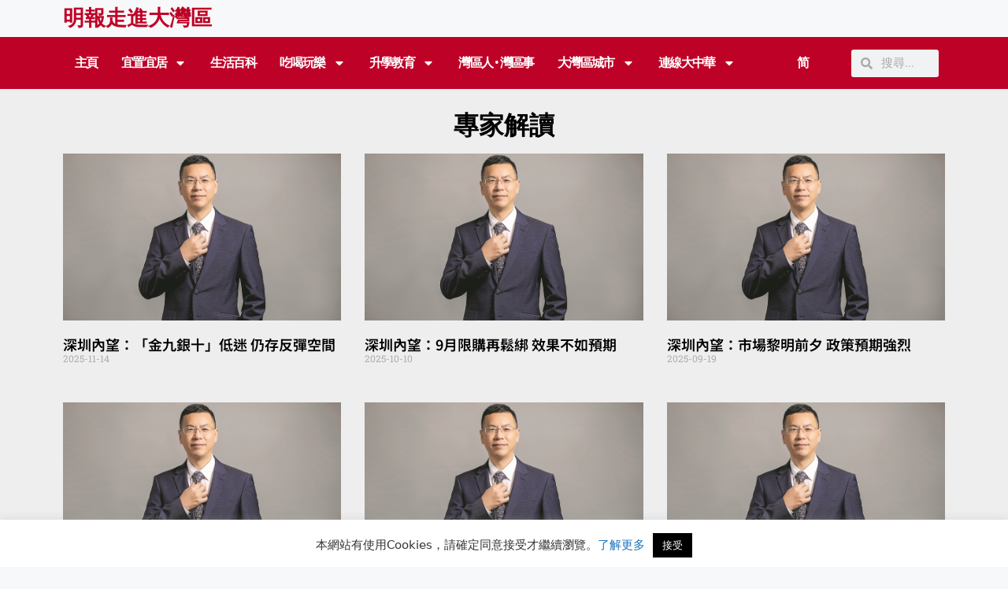

--- FILE ---
content_type: text/css; charset=UTF-8
request_url: https://mpgba.com/wp-content/uploads/elementor/css/post-49.css?ver=1763966896
body_size: 1281
content:
.elementor-widget-heading .elementor-heading-title{font-family:var( --e-global-typography-primary-font-family ), Sans-serif;font-weight:var( --e-global-typography-primary-font-weight );color:var( --e-global-color-primary );}.elementor-49 .elementor-element.elementor-element-ac46a32 .elementor-heading-title{color:#BE0227;}.elementor-49 .elementor-element.elementor-element-c73094e:not(.elementor-motion-effects-element-type-background), .elementor-49 .elementor-element.elementor-element-c73094e > .elementor-motion-effects-container > .elementor-motion-effects-layer{background-color:#BE0227;}.elementor-49 .elementor-element.elementor-element-c73094e{transition:background 0.3s, border 0.3s, border-radius 0.3s, box-shadow 0.3s;}.elementor-49 .elementor-element.elementor-element-c73094e > .elementor-background-overlay{transition:background 0.3s, border-radius 0.3s, opacity 0.3s;}.elementor-widget-nav-menu .elementor-nav-menu .elementor-item{font-family:var( --e-global-typography-primary-font-family ), Sans-serif;font-weight:var( --e-global-typography-primary-font-weight );}.elementor-widget-nav-menu .elementor-nav-menu--main .elementor-item{color:var( --e-global-color-text );fill:var( --e-global-color-text );}.elementor-widget-nav-menu .elementor-nav-menu--main .elementor-item:hover,
					.elementor-widget-nav-menu .elementor-nav-menu--main .elementor-item.elementor-item-active,
					.elementor-widget-nav-menu .elementor-nav-menu--main .elementor-item.highlighted,
					.elementor-widget-nav-menu .elementor-nav-menu--main .elementor-item:focus{color:var( --e-global-color-accent );fill:var( --e-global-color-accent );}.elementor-widget-nav-menu .elementor-nav-menu--main:not(.e--pointer-framed) .elementor-item:before,
					.elementor-widget-nav-menu .elementor-nav-menu--main:not(.e--pointer-framed) .elementor-item:after{background-color:var( --e-global-color-accent );}.elementor-widget-nav-menu .e--pointer-framed .elementor-item:before,
					.elementor-widget-nav-menu .e--pointer-framed .elementor-item:after{border-color:var( --e-global-color-accent );}.elementor-widget-nav-menu{--e-nav-menu-divider-color:var( --e-global-color-text );}.elementor-widget-nav-menu .elementor-nav-menu--dropdown .elementor-item, .elementor-widget-nav-menu .elementor-nav-menu--dropdown  .elementor-sub-item{font-family:var( --e-global-typography-accent-font-family ), Sans-serif;font-weight:var( --e-global-typography-accent-font-weight );}.elementor-49 .elementor-element.elementor-element-dcac333 .elementor-menu-toggle{margin:0 auto;}.elementor-49 .elementor-element.elementor-element-dcac333 .elementor-nav-menu .elementor-item{font-family:"Roboto", Sans-serif;font-size:16px;font-weight:600;letter-spacing:-1.6px;}.elementor-49 .elementor-element.elementor-element-dcac333 .elementor-nav-menu--main .elementor-item{color:#FFFFFF;fill:#FFFFFF;padding-left:15px;padding-right:15px;}.elementor-49 .elementor-element.elementor-element-dcac333 .elementor-nav-menu--main .elementor-item:hover,
					.elementor-49 .elementor-element.elementor-element-dcac333 .elementor-nav-menu--main .elementor-item.elementor-item-active,
					.elementor-49 .elementor-element.elementor-element-dcac333 .elementor-nav-menu--main .elementor-item.highlighted,
					.elementor-49 .elementor-element.elementor-element-dcac333 .elementor-nav-menu--main .elementor-item:focus{color:#FFFFFF;fill:#FFFFFF;}.elementor-49 .elementor-element.elementor-element-dcac333 .elementor-nav-menu--main:not(.e--pointer-framed) .elementor-item:before,
					.elementor-49 .elementor-element.elementor-element-dcac333 .elementor-nav-menu--main:not(.e--pointer-framed) .elementor-item:after{background-color:#FBFDFF;}.elementor-49 .elementor-element.elementor-element-dcac333 .e--pointer-framed .elementor-item:before,
					.elementor-49 .elementor-element.elementor-element-dcac333 .e--pointer-framed .elementor-item:after{border-color:#FBFDFF;}.elementor-bc-flex-widget .elementor-49 .elementor-element.elementor-element-fcac9b4.elementor-column .elementor-widget-wrap{align-items:center;}.elementor-49 .elementor-element.elementor-element-fcac9b4.elementor-column.elementor-element[data-element_type="column"] > .elementor-widget-wrap.elementor-element-populated{align-content:center;align-items:center;}.elementor-49 .elementor-element.elementor-element-1b632b3 .elementor-menu-toggle{margin:0 auto;}.elementor-49 .elementor-element.elementor-element-1b632b3 .elementor-nav-menu .elementor-item{font-family:"Roboto", Sans-serif;font-size:16px;font-weight:600;}.elementor-49 .elementor-element.elementor-element-1b632b3 .elementor-nav-menu--main .elementor-item{color:#FFFFFF;fill:#FFFFFF;}.elementor-49 .elementor-element.elementor-element-1b632b3 .elementor-nav-menu--main .elementor-item:hover,
					.elementor-49 .elementor-element.elementor-element-1b632b3 .elementor-nav-menu--main .elementor-item.elementor-item-active,
					.elementor-49 .elementor-element.elementor-element-1b632b3 .elementor-nav-menu--main .elementor-item.highlighted,
					.elementor-49 .elementor-element.elementor-element-1b632b3 .elementor-nav-menu--main .elementor-item:focus{color:#FFFFFF;fill:#FFFFFF;}.elementor-49 .elementor-element.elementor-element-1b632b3 .elementor-nav-menu--main:not(.e--pointer-framed) .elementor-item:before,
					.elementor-49 .elementor-element.elementor-element-1b632b3 .elementor-nav-menu--main:not(.e--pointer-framed) .elementor-item:after{background-color:#FFFFFF;}.elementor-49 .elementor-element.elementor-element-1b632b3 .e--pointer-framed .elementor-item:before,
					.elementor-49 .elementor-element.elementor-element-1b632b3 .e--pointer-framed .elementor-item:after{border-color:#FFFFFF;}.elementor-bc-flex-widget .elementor-49 .elementor-element.elementor-element-502d752.elementor-column .elementor-widget-wrap{align-items:center;}.elementor-49 .elementor-element.elementor-element-502d752.elementor-column.elementor-element[data-element_type="column"] > .elementor-widget-wrap.elementor-element-populated{align-content:center;align-items:center;}.elementor-widget-search-form input[type="search"].elementor-search-form__input{font-family:var( --e-global-typography-text-font-family ), Sans-serif;font-weight:var( --e-global-typography-text-font-weight );}.elementor-widget-search-form .elementor-search-form__input,
					.elementor-widget-search-form .elementor-search-form__icon,
					.elementor-widget-search-form .elementor-lightbox .dialog-lightbox-close-button,
					.elementor-widget-search-form .elementor-lightbox .dialog-lightbox-close-button:hover,
					.elementor-widget-search-form.elementor-search-form--skin-full_screen input[type="search"].elementor-search-form__input{color:var( --e-global-color-text );fill:var( --e-global-color-text );}.elementor-widget-search-form .elementor-search-form__submit{font-family:var( --e-global-typography-text-font-family ), Sans-serif;font-weight:var( --e-global-typography-text-font-weight );background-color:var( --e-global-color-secondary );}.elementor-49 .elementor-element.elementor-element-ff514d6 .elementor-search-form__container{min-height:35px;}.elementor-49 .elementor-element.elementor-element-ff514d6 .elementor-search-form__submit{min-width:35px;}body:not(.rtl) .elementor-49 .elementor-element.elementor-element-ff514d6 .elementor-search-form__icon{padding-left:calc(35px / 3);}body.rtl .elementor-49 .elementor-element.elementor-element-ff514d6 .elementor-search-form__icon{padding-right:calc(35px / 3);}.elementor-49 .elementor-element.elementor-element-ff514d6 .elementor-search-form__input, .elementor-49 .elementor-element.elementor-element-ff514d6.elementor-search-form--button-type-text .elementor-search-form__submit{padding-left:calc(35px / 3);padding-right:calc(35px / 3);}.elementor-49 .elementor-element.elementor-element-ff514d6:not(.elementor-search-form--skin-full_screen) .elementor-search-form__container{border-radius:3px;}.elementor-49 .elementor-element.elementor-element-ff514d6.elementor-search-form--skin-full_screen input[type="search"].elementor-search-form__input{border-radius:3px;}.elementor-49 .elementor-element.elementor-element-0565243:not(.elementor-motion-effects-element-type-background), .elementor-49 .elementor-element.elementor-element-0565243 > .elementor-motion-effects-container > .elementor-motion-effects-layer{background-color:#BE0227;}.elementor-49 .elementor-element.elementor-element-0565243{transition:background 0.3s, border 0.3s, border-radius 0.3s, box-shadow 0.3s;}.elementor-49 .elementor-element.elementor-element-0565243 > .elementor-background-overlay{transition:background 0.3s, border-radius 0.3s, opacity 0.3s;}.elementor-49 .elementor-element.elementor-element-0aa22aa .elementor-heading-title{color:#FFFFFF;}.elementor-49 .elementor-element.elementor-element-0ab668d .elementor-nav-menu--main .elementor-item{color:#FFFFFF;fill:#FFFFFF;}.elementor-49 .elementor-element.elementor-element-0ab668d .elementor-nav-menu--main .elementor-item:hover,
					.elementor-49 .elementor-element.elementor-element-0ab668d .elementor-nav-menu--main .elementor-item.elementor-item-active,
					.elementor-49 .elementor-element.elementor-element-0ab668d .elementor-nav-menu--main .elementor-item.highlighted,
					.elementor-49 .elementor-element.elementor-element-0ab668d .elementor-nav-menu--main .elementor-item:focus{color:#FFFFFF;fill:#FFFFFF;}.elementor-49 .elementor-element.elementor-element-0ab668d .elementor-nav-menu--main:not(.e--pointer-framed) .elementor-item:before,
					.elementor-49 .elementor-element.elementor-element-0ab668d .elementor-nav-menu--main:not(.e--pointer-framed) .elementor-item:after{background-color:#FFFFFF;}.elementor-49 .elementor-element.elementor-element-0ab668d .e--pointer-framed .elementor-item:before,
					.elementor-49 .elementor-element.elementor-element-0ab668d .e--pointer-framed .elementor-item:after{border-color:#FFFFFF;}.elementor-49 .elementor-element.elementor-element-d74df92 .elementor-search-form{text-align:center;}.elementor-49 .elementor-element.elementor-element-d74df92 .elementor-search-form__toggle{--e-search-form-toggle-size:33px;--e-search-form-toggle-color:#FFFFFF;--e-search-form-toggle-background-color:#BE0227;}.elementor-49 .elementor-element.elementor-element-d74df92:not(.elementor-search-form--skin-full_screen) .elementor-search-form__container{border-radius:3px;}.elementor-49 .elementor-element.elementor-element-d74df92.elementor-search-form--skin-full_screen input[type="search"].elementor-search-form__input{border-radius:3px;}.elementor-49 .elementor-element.elementor-element-718427c .elementor-menu-toggle{margin-left:auto;background-color:#FFFFFF;}.elementor-49 .elementor-element.elementor-element-718427c .elementor-nav-menu--main .elementor-item{color:#FFFFFF;fill:#FFFFFF;}.elementor-49 .elementor-element.elementor-element-718427c .elementor-nav-menu--main .elementor-item:hover,
					.elementor-49 .elementor-element.elementor-element-718427c .elementor-nav-menu--main .elementor-item.elementor-item-active,
					.elementor-49 .elementor-element.elementor-element-718427c .elementor-nav-menu--main .elementor-item.highlighted,
					.elementor-49 .elementor-element.elementor-element-718427c .elementor-nav-menu--main .elementor-item:focus{color:#FFFFFF;fill:#FFFFFF;}.elementor-49 .elementor-element.elementor-element-718427c .elementor-nav-menu--main:not(.e--pointer-framed) .elementor-item:before,
					.elementor-49 .elementor-element.elementor-element-718427c .elementor-nav-menu--main:not(.e--pointer-framed) .elementor-item:after{background-color:#FBFDFF;}.elementor-49 .elementor-element.elementor-element-718427c .e--pointer-framed .elementor-item:before,
					.elementor-49 .elementor-element.elementor-element-718427c .e--pointer-framed .elementor-item:after{border-color:#FBFDFF;}.elementor-49 .elementor-element.elementor-element-718427c .elementor-nav-menu--dropdown a, .elementor-49 .elementor-element.elementor-element-718427c .elementor-menu-toggle{color:#FFFFFF;fill:#FFFFFF;}.elementor-49 .elementor-element.elementor-element-718427c .elementor-nav-menu--dropdown{background-color:#BE0227;}.elementor-49 .elementor-element.elementor-element-718427c .elementor-nav-menu--dropdown .elementor-item, .elementor-49 .elementor-element.elementor-element-718427c .elementor-nav-menu--dropdown  .elementor-sub-item{font-family:"Roboto", Sans-serif;font-weight:500;}.elementor-49 .elementor-element.elementor-element-718427c div.elementor-menu-toggle{color:#BE0227;}.elementor-49 .elementor-element.elementor-element-718427c div.elementor-menu-toggle svg{fill:#BE0227;}.elementor-theme-builder-content-area{height:400px;}.elementor-location-header:before, .elementor-location-footer:before{content:"";display:table;clear:both;}@media(max-width:767px){.elementor-49 .elementor-element.elementor-element-e310880{width:60%;}.elementor-bc-flex-widget .elementor-49 .elementor-element.elementor-element-e310880.elementor-column .elementor-widget-wrap{align-items:center;}.elementor-49 .elementor-element.elementor-element-e310880.elementor-column.elementor-element[data-element_type="column"] > .elementor-widget-wrap.elementor-element-populated{align-content:center;align-items:center;}.elementor-49 .elementor-element.elementor-element-0ef8b78{width:13%;}.elementor-bc-flex-widget .elementor-49 .elementor-element.elementor-element-0ef8b78.elementor-column .elementor-widget-wrap{align-items:center;}.elementor-49 .elementor-element.elementor-element-0ef8b78.elementor-column.elementor-element[data-element_type="column"] > .elementor-widget-wrap.elementor-element-populated{align-content:center;align-items:center;}.elementor-49 .elementor-element.elementor-element-41bb5cf{width:12%;}.elementor-bc-flex-widget .elementor-49 .elementor-element.elementor-element-41bb5cf.elementor-column .elementor-widget-wrap{align-items:center;}.elementor-49 .elementor-element.elementor-element-41bb5cf.elementor-column.elementor-element[data-element_type="column"] > .elementor-widget-wrap.elementor-element-populated{align-content:center;align-items:center;}.elementor-49 .elementor-element.elementor-element-d74df92 > .elementor-widget-container{padding:0% 0% 0% 0%;}.elementor-49 .elementor-element.elementor-element-9026804{width:15%;}.elementor-bc-flex-widget .elementor-49 .elementor-element.elementor-element-9026804.elementor-column .elementor-widget-wrap{align-items:center;}.elementor-49 .elementor-element.elementor-element-9026804.elementor-column.elementor-element[data-element_type="column"] > .elementor-widget-wrap.elementor-element-populated{align-content:center;align-items:center;}.elementor-49 .elementor-element.elementor-element-718427c .elementor-nav-menu--dropdown .elementor-item, .elementor-49 .elementor-element.elementor-element-718427c .elementor-nav-menu--dropdown  .elementor-sub-item{font-size:18px;}}@media(min-width:768px){.elementor-49 .elementor-element.elementor-element-b2a457d{width:80.033%;}.elementor-49 .elementor-element.elementor-element-fcac9b4{width:7.763%;}.elementor-49 .elementor-element.elementor-element-502d752{width:11.536%;}}

--- FILE ---
content_type: text/css; charset=UTF-8
request_url: https://mpgba.com/wp-content/uploads/elementor/css/post-998.css?ver=1763966896
body_size: 1123
content:
.elementor-998 .elementor-element.elementor-element-f5cff32 .elementor-repeater-item-14ddcae.jet-parallax-section__layout .jet-parallax-section__image{background-size:auto;}.elementor-widget-heading .elementor-heading-title{font-family:var( --e-global-typography-primary-font-family ), Sans-serif;font-weight:var( --e-global-typography-primary-font-weight );color:var( --e-global-color-primary );}.elementor-998 .elementor-element.elementor-element-ba8137b .elementor-heading-title{color:var( --e-global-color-secondary );}.elementor-998 .elementor-element.elementor-element-40a1ae9 .elementor-repeater-item-ddb8a4d.jet-parallax-section__layout .jet-parallax-section__image{background-size:auto;}.elementor-widget-icon-list .elementor-icon-list-item:not(:last-child):after{border-color:var( --e-global-color-text );}.elementor-widget-icon-list .elementor-icon-list-icon i{color:var( --e-global-color-primary );}.elementor-widget-icon-list .elementor-icon-list-icon svg{fill:var( --e-global-color-primary );}.elementor-widget-icon-list .elementor-icon-list-item > .elementor-icon-list-text, .elementor-widget-icon-list .elementor-icon-list-item > a{font-family:var( --e-global-typography-text-font-family ), Sans-serif;font-weight:var( --e-global-typography-text-font-weight );}.elementor-widget-icon-list .elementor-icon-list-text{color:var( --e-global-color-secondary );}.elementor-998 .elementor-element.elementor-element-cbcf6c6 > .elementor-widget-container{margin:0px 0px 0px -10px;}.elementor-998 .elementor-element.elementor-element-cbcf6c6 .elementor-icon-list-icon i{transition:color 0.3s;}.elementor-998 .elementor-element.elementor-element-cbcf6c6 .elementor-icon-list-icon svg{transition:fill 0.3s;}.elementor-998 .elementor-element.elementor-element-cbcf6c6{--e-icon-list-icon-size:14px;--icon-vertical-offset:0px;}.elementor-998 .elementor-element.elementor-element-cbcf6c6 .elementor-icon-list-text{color:var( --e-global-color-primary );transition:color 0.3s;}.elementor-998 .elementor-element.elementor-element-b72ccc1 > .elementor-widget-container{margin:-20px 0px 0px -10px;}.elementor-998 .elementor-element.elementor-element-b72ccc1 .elementor-icon-list-icon i{transition:color 0.3s;}.elementor-998 .elementor-element.elementor-element-b72ccc1 .elementor-icon-list-icon svg{transition:fill 0.3s;}.elementor-998 .elementor-element.elementor-element-b72ccc1{--e-icon-list-icon-size:14px;--icon-vertical-offset:0px;}.elementor-998 .elementor-element.elementor-element-b72ccc1 .elementor-icon-list-item > .elementor-icon-list-text, .elementor-998 .elementor-element.elementor-element-b72ccc1 .elementor-icon-list-item > a{font-family:"Roboto", Sans-serif;font-size:16px;font-weight:400;}.elementor-998 .elementor-element.elementor-element-b72ccc1 .elementor-icon-list-text{transition:color 0.3s;}.elementor-998 .elementor-element.elementor-element-49da482 > .elementor-widget-container{margin:0px 0px 0px -10px;}.elementor-998 .elementor-element.elementor-element-49da482 .elementor-icon-list-icon i{transition:color 0.3s;}.elementor-998 .elementor-element.elementor-element-49da482 .elementor-icon-list-icon svg{transition:fill 0.3s;}.elementor-998 .elementor-element.elementor-element-49da482{--e-icon-list-icon-size:14px;--icon-vertical-offset:0px;}.elementor-998 .elementor-element.elementor-element-49da482 .elementor-icon-list-text{color:var( --e-global-color-primary );transition:color 0.3s;}.elementor-998 .elementor-element.elementor-element-494fc13 > .elementor-widget-container{margin:-20px 0px 0px -10px;}.elementor-998 .elementor-element.elementor-element-494fc13 .elementor-icon-list-icon i{transition:color 0.3s;}.elementor-998 .elementor-element.elementor-element-494fc13 .elementor-icon-list-icon svg{transition:fill 0.3s;}.elementor-998 .elementor-element.elementor-element-494fc13{--e-icon-list-icon-size:14px;--icon-vertical-offset:0px;}.elementor-998 .elementor-element.elementor-element-494fc13 .elementor-icon-list-item > .elementor-icon-list-text, .elementor-998 .elementor-element.elementor-element-494fc13 .elementor-icon-list-item > a{font-family:"Roboto", Sans-serif;font-size:16px;font-weight:400;}.elementor-998 .elementor-element.elementor-element-494fc13 .elementor-icon-list-text{transition:color 0.3s;}.elementor-998 .elementor-element.elementor-element-2e5256c > .elementor-widget-container{margin:-20px 0px 0px -10px;}.elementor-998 .elementor-element.elementor-element-2e5256c .elementor-icon-list-icon i{transition:color 0.3s;}.elementor-998 .elementor-element.elementor-element-2e5256c .elementor-icon-list-icon svg{transition:fill 0.3s;}.elementor-998 .elementor-element.elementor-element-2e5256c{--e-icon-list-icon-size:14px;--icon-vertical-offset:0px;}.elementor-998 .elementor-element.elementor-element-2e5256c .elementor-icon-list-text{color:var( --e-global-color-primary );transition:color 0.3s;}.elementor-998 .elementor-element.elementor-element-40a1ae9{margin-top:-10px;margin-bottom:0px;padding:0px 0px 0px -0px;}.elementor-998 .elementor-element.elementor-element-43d203f .elementor-heading-title{color:var( --e-global-color-secondary );}.elementor-998 .elementor-element.elementor-element-93fc2e7 .elementor-repeater-item-ddb8a4d.jet-parallax-section__layout .jet-parallax-section__image{background-size:auto;}.elementor-998 .elementor-element.elementor-element-70c8a90 > .elementor-widget-container{margin:0px 0px 0px -10px;}.elementor-998 .elementor-element.elementor-element-70c8a90 .elementor-icon-list-icon i{transition:color 0.3s;}.elementor-998 .elementor-element.elementor-element-70c8a90 .elementor-icon-list-icon svg{transition:fill 0.3s;}.elementor-998 .elementor-element.elementor-element-70c8a90{--e-icon-list-icon-size:14px;--icon-vertical-offset:0px;}.elementor-998 .elementor-element.elementor-element-70c8a90 .elementor-icon-list-text{transition:color 0.3s;}.elementor-998 .elementor-element.elementor-element-f9af516 > .elementor-widget-container{margin:0px 0px 0px -10px;}.elementor-998 .elementor-element.elementor-element-f9af516 .elementor-icon-list-icon i{transition:color 0.3s;}.elementor-998 .elementor-element.elementor-element-f9af516 .elementor-icon-list-icon svg{transition:fill 0.3s;}.elementor-998 .elementor-element.elementor-element-f9af516{--e-icon-list-icon-size:14px;--icon-vertical-offset:0px;}.elementor-998 .elementor-element.elementor-element-f9af516 .elementor-icon-list-text{transition:color 0.3s;}.elementor-998 .elementor-element.elementor-element-93fc2e7{margin-top:-10px;margin-bottom:0px;padding:0px 0px 0px -0px;}.elementor-998 .elementor-element.elementor-element-113a508 .elementor-heading-title{color:var( --e-global-color-secondary );}.elementor-998 .elementor-element.elementor-element-cb4799c .elementor-icon-list-icon i{transition:color 0.3s;}.elementor-998 .elementor-element.elementor-element-cb4799c .elementor-icon-list-icon svg{transition:fill 0.3s;}.elementor-998 .elementor-element.elementor-element-cb4799c{--e-icon-list-icon-size:14px;--icon-vertical-offset:0px;}.elementor-998 .elementor-element.elementor-element-cb4799c .elementor-icon-list-text{transition:color 0.3s;}.elementor-998 .elementor-element.elementor-element-f5cff32:not(.elementor-motion-effects-element-type-background), .elementor-998 .elementor-element.elementor-element-f5cff32 > .elementor-motion-effects-container > .elementor-motion-effects-layer{background-color:#ECECEC;}.elementor-998 .elementor-element.elementor-element-f5cff32{transition:background 0.3s, border 0.3s, border-radius 0.3s, box-shadow 0.3s;padding:10px 10px 10px 10px;}.elementor-998 .elementor-element.elementor-element-f5cff32 > .elementor-background-overlay{transition:background 0.3s, border-radius 0.3s, opacity 0.3s;}.elementor-998 .elementor-element.elementor-element-4e78669 .elementor-repeater-item-579ddb3.jet-parallax-section__layout .jet-parallax-section__image{background-size:auto;}.elementor-widget-image .widget-image-caption{color:var( --e-global-color-text );font-family:var( --e-global-typography-text-font-family ), Sans-serif;font-weight:var( --e-global-typography-text-font-weight );}.elementor-998 .elementor-element.elementor-element-d23d7dc{text-align:left;}.elementor-widget-text-editor{font-family:var( --e-global-typography-text-font-family ), Sans-serif;font-weight:var( --e-global-typography-text-font-weight );color:var( --e-global-color-text );}.elementor-widget-text-editor.elementor-drop-cap-view-stacked .elementor-drop-cap{background-color:var( --e-global-color-primary );}.elementor-widget-text-editor.elementor-drop-cap-view-framed .elementor-drop-cap, .elementor-widget-text-editor.elementor-drop-cap-view-default .elementor-drop-cap{color:var( --e-global-color-primary );border-color:var( --e-global-color-primary );}.elementor-998 .elementor-element.elementor-element-d46c934{text-align:left;color:#FFFFFF;}.elementor-998 .elementor-element.elementor-element-0ffaf06 .elementor-icon-list-icon i{transition:color 0.3s;}.elementor-998 .elementor-element.elementor-element-0ffaf06 .elementor-icon-list-icon svg{transition:fill 0.3s;}.elementor-998 .elementor-element.elementor-element-0ffaf06{--e-icon-list-icon-size:14px;--icon-vertical-offset:0px;}.elementor-998 .elementor-element.elementor-element-0ffaf06 .elementor-icon-list-text{color:#FFFFFF;transition:color 0.3s;}.elementor-998 .elementor-element.elementor-element-4e78669:not(.elementor-motion-effects-element-type-background), .elementor-998 .elementor-element.elementor-element-4e78669 > .elementor-motion-effects-container > .elementor-motion-effects-layer{background-color:var( --e-global-color-text );}.elementor-998 .elementor-element.elementor-element-4e78669{transition:background 0.3s, border 0.3s, border-radius 0.3s, box-shadow 0.3s;padding:10px 10px 10px 10px;}.elementor-998 .elementor-element.elementor-element-4e78669 > .elementor-background-overlay{transition:background 0.3s, border-radius 0.3s, opacity 0.3s;}.elementor-theme-builder-content-area{height:400px;}.elementor-location-header:before, .elementor-location-footer:before{content:"";display:table;clear:both;}@media(min-width:768px){.elementor-998 .elementor-element.elementor-element-6cef33c{width:20.994%;}.elementor-998 .elementor-element.elementor-element-05b978e{width:52.503%;}.elementor-998 .elementor-element.elementor-element-1185e4f{width:26.169%;}}@media(max-width:767px){.elementor-998 .elementor-element.elementor-element-806a336{width:33%;}.elementor-998 .elementor-element.elementor-element-e8f2d34 > .elementor-element-populated{margin:-20px 0px 0px 0px;--e-column-margin-right:0px;--e-column-margin-left:0px;}.elementor-998 .elementor-element.elementor-element-49da482 > .elementor-widget-container{margin:5px 0px 0px -10px;}.elementor-998 .elementor-element.elementor-element-49da482 .elementor-icon-list-items:not(.elementor-inline-items) .elementor-icon-list-item:not(:last-child){padding-block-end:calc(6px/2);}.elementor-998 .elementor-element.elementor-element-49da482 .elementor-icon-list-items:not(.elementor-inline-items) .elementor-icon-list-item:not(:first-child){margin-block-start:calc(6px/2);}.elementor-998 .elementor-element.elementor-element-49da482 .elementor-icon-list-items.elementor-inline-items .elementor-icon-list-item{margin-inline:calc(6px/2);}.elementor-998 .elementor-element.elementor-element-49da482 .elementor-icon-list-items.elementor-inline-items{margin-inline:calc(-6px/2);}.elementor-998 .elementor-element.elementor-element-49da482 .elementor-icon-list-items.elementor-inline-items .elementor-icon-list-item:after{inset-inline-end:calc(-6px/2);}.elementor-998 .elementor-element.elementor-element-494fc13 > .elementor-widget-container{margin:-15px 0px 0px -10px;}.elementor-998 .elementor-element.elementor-element-494fc13 .elementor-icon-list-items:not(.elementor-inline-items) .elementor-icon-list-item:not(:last-child){padding-block-end:calc(6px/2);}.elementor-998 .elementor-element.elementor-element-494fc13 .elementor-icon-list-items:not(.elementor-inline-items) .elementor-icon-list-item:not(:first-child){margin-block-start:calc(6px/2);}.elementor-998 .elementor-element.elementor-element-494fc13 .elementor-icon-list-items.elementor-inline-items .elementor-icon-list-item{margin-inline:calc(6px/2);}.elementor-998 .elementor-element.elementor-element-494fc13 .elementor-icon-list-items.elementor-inline-items{margin-inline:calc(-6px/2);}.elementor-998 .elementor-element.elementor-element-494fc13 .elementor-icon-list-items.elementor-inline-items .elementor-icon-list-item:after{inset-inline-end:calc(-6px/2);}.elementor-998 .elementor-element.elementor-element-2e5256c > .elementor-widget-container{margin:-15px 0px 0px -10px;}.elementor-998 .elementor-element.elementor-element-2e5256c .elementor-icon-list-items:not(.elementor-inline-items) .elementor-icon-list-item:not(:last-child){padding-block-end:calc(6px/2);}.elementor-998 .elementor-element.elementor-element-2e5256c .elementor-icon-list-items:not(.elementor-inline-items) .elementor-icon-list-item:not(:first-child){margin-block-start:calc(6px/2);}.elementor-998 .elementor-element.elementor-element-2e5256c .elementor-icon-list-items.elementor-inline-items .elementor-icon-list-item{margin-inline:calc(6px/2);}.elementor-998 .elementor-element.elementor-element-2e5256c .elementor-icon-list-items.elementor-inline-items{margin-inline:calc(-6px/2);}.elementor-998 .elementor-element.elementor-element-2e5256c .elementor-icon-list-items.elementor-inline-items .elementor-icon-list-item:after{inset-inline-end:calc(-6px/2);}.elementor-998 .elementor-element.elementor-element-1e2a169{width:33%;}.elementor-998 .elementor-element.elementor-element-3bed885 > .elementor-element-populated{margin:-20px 0px 0px 0px;--e-column-margin-right:0px;--e-column-margin-left:0px;}.elementor-998 .elementor-element.elementor-element-309d4ae{width:34%;}}

--- FILE ---
content_type: text/css; charset=UTF-8
request_url: https://mpgba.com/wp-content/uploads/elementor/css/post-40.css?ver=1763966896
body_size: 775
content:
.elementor-40 .elementor-element.elementor-element-4181cba1 .elementor-repeater-item-77b9863.jet-parallax-section__layout .jet-parallax-section__image{background-size:auto;}.elementor-widget-theme-archive-title .elementor-heading-title{font-family:var( --e-global-typography-primary-font-family ), Sans-serif;font-weight:var( --e-global-typography-primary-font-weight );color:var( --e-global-color-primary );}.elementor-40 .elementor-element.elementor-element-47a5ec7{text-align:center;}.elementor-40 .elementor-element.elementor-element-47a5ec7 .elementor-heading-title{font-size:32px;color:#000000;}.elementor-widget-archive-posts .elementor-button{background-color:var( --e-global-color-accent );font-family:var( --e-global-typography-accent-font-family ), Sans-serif;font-weight:var( --e-global-typography-accent-font-weight );}.elementor-widget-archive-posts .elementor-post__title, .elementor-widget-archive-posts .elementor-post__title a{color:var( --e-global-color-secondary );font-family:var( --e-global-typography-primary-font-family ), Sans-serif;font-weight:var( --e-global-typography-primary-font-weight );}.elementor-widget-archive-posts .elementor-post__meta-data{font-family:var( --e-global-typography-secondary-font-family ), Sans-serif;font-weight:var( --e-global-typography-secondary-font-weight );}.elementor-widget-archive-posts .elementor-post__excerpt p{font-family:var( --e-global-typography-text-font-family ), Sans-serif;font-weight:var( --e-global-typography-text-font-weight );}.elementor-widget-archive-posts .elementor-post__read-more{color:var( --e-global-color-accent );}.elementor-widget-archive-posts a.elementor-post__read-more{font-family:var( --e-global-typography-accent-font-family ), Sans-serif;font-weight:var( --e-global-typography-accent-font-weight );}.elementor-widget-archive-posts .elementor-post__card .elementor-post__badge{background-color:var( --e-global-color-accent );font-family:var( --e-global-typography-accent-font-family ), Sans-serif;font-weight:var( --e-global-typography-accent-font-weight );}.elementor-widget-archive-posts .elementor-pagination{font-family:var( --e-global-typography-secondary-font-family ), Sans-serif;font-weight:var( --e-global-typography-secondary-font-weight );}.elementor-widget-archive-posts .e-load-more-message{font-family:var( --e-global-typography-secondary-font-family ), Sans-serif;font-weight:var( --e-global-typography-secondary-font-weight );}.elementor-widget-archive-posts .elementor-posts-nothing-found{color:var( --e-global-color-text );font-family:var( --e-global-typography-text-font-family ), Sans-serif;font-weight:var( --e-global-typography-text-font-weight );}.elementor-40 .elementor-element.elementor-element-4c917dc3{--grid-row-gap:35px;--grid-column-gap:30px;}.elementor-40 .elementor-element.elementor-element-4c917dc3 > .elementor-widget-container{margin:0px 0px 0px 0px;}.elementor-40 .elementor-element.elementor-element-4c917dc3 .elementor-posts-container .elementor-post__thumbnail{padding-bottom:calc( 0.6 * 100% );}.elementor-40 .elementor-element.elementor-element-4c917dc3:after{content:"0.6";}.elementor-40 .elementor-element.elementor-element-4c917dc3 .elementor-post__thumbnail__link{width:100%;}.elementor-40 .elementor-element.elementor-element-4c917dc3 .elementor-post__meta-data span + span:before{content:"///";}.elementor-40 .elementor-element.elementor-element-4c917dc3.elementor-posts--thumbnail-left .elementor-post__thumbnail__link{margin-right:20px;}.elementor-40 .elementor-element.elementor-element-4c917dc3.elementor-posts--thumbnail-right .elementor-post__thumbnail__link{margin-left:20px;}.elementor-40 .elementor-element.elementor-element-4c917dc3.elementor-posts--thumbnail-top .elementor-post__thumbnail__link{margin-bottom:20px;}.elementor-40 .elementor-element.elementor-element-4c917dc3 .elementor-post__title, .elementor-40 .elementor-element.elementor-element-4c917dc3 .elementor-post__title a{color:#000000;font-family:"Noto Sans TC", Sans-serif;font-weight:600;}.elementor-40 .elementor-element.elementor-element-4c917dc3 .elementor-pagination{text-align:center;margin-top:15px;}.elementor-40 .elementor-element.elementor-element-4c917dc3 .elementor-pagination .page-numbers:not(.dots){color:#000000;}.elementor-40 .elementor-element.elementor-element-4c917dc3 .elementor-pagination a.page-numbers:hover{color:#BE0227;}.elementor-40 .elementor-element.elementor-element-4c917dc3 .elementor-pagination .page-numbers.current{color:#BE0227;}body:not(.rtl) .elementor-40 .elementor-element.elementor-element-4c917dc3 .elementor-pagination .page-numbers:not(:first-child){margin-left:calc( 10px/2 );}body:not(.rtl) .elementor-40 .elementor-element.elementor-element-4c917dc3 .elementor-pagination .page-numbers:not(:last-child){margin-right:calc( 10px/2 );}body.rtl .elementor-40 .elementor-element.elementor-element-4c917dc3 .elementor-pagination .page-numbers:not(:first-child){margin-right:calc( 10px/2 );}body.rtl .elementor-40 .elementor-element.elementor-element-4c917dc3 .elementor-pagination .page-numbers:not(:last-child){margin-left:calc( 10px/2 );}.elementor-40 .elementor-element.elementor-element-4181cba1:not(.elementor-motion-effects-element-type-background), .elementor-40 .elementor-element.elementor-element-4181cba1 > .elementor-motion-effects-container > .elementor-motion-effects-layer{background-color:#eeeeee;}.elementor-40 .elementor-element.elementor-element-4181cba1{transition:background 0.3s, border 0.3s, border-radius 0.3s, box-shadow 0.3s;padding:20px 0px 20px 0px;}.elementor-40 .elementor-element.elementor-element-4181cba1 > .elementor-background-overlay{transition:background 0.3s, border-radius 0.3s, opacity 0.3s;}.elementor-40 .elementor-element.elementor-element-b4de7f2 .elementor-repeater-item-fcc3f3a.jet-parallax-section__layout .jet-parallax-section__image{background-size:auto;}.elementor-widget-text-editor{font-family:var( --e-global-typography-text-font-family ), Sans-serif;font-weight:var( --e-global-typography-text-font-weight );color:var( --e-global-color-text );}.elementor-widget-text-editor.elementor-drop-cap-view-stacked .elementor-drop-cap{background-color:var( --e-global-color-primary );}.elementor-widget-text-editor.elementor-drop-cap-view-framed .elementor-drop-cap, .elementor-widget-text-editor.elementor-drop-cap-view-default .elementor-drop-cap{color:var( --e-global-color-primary );border-color:var( --e-global-color-primary );}.elementor-40 .elementor-element.elementor-element-b4de7f2 > .elementor-background-overlay{background-color:#D3D2D2;opacity:0.5;}.elementor-40 .elementor-element.elementor-element-b4de7f2 > .elementor-container{max-width:1000px;}.elementor-40 .elementor-element.elementor-element-b4de7f2, .elementor-40 .elementor-element.elementor-element-b4de7f2 > .elementor-background-overlay{border-radius:30px 30px 30px 30px;}@media(min-width:768px){.elementor-40 .elementor-element.elementor-element-4eeb479{width:100%;}}@media(max-width:1024px){.elementor-40 .elementor-element.elementor-element-4c917dc3 .elementor-post__thumbnail__link{width:100%;}.elementor-40 .elementor-element.elementor-element-4181cba1{padding:100px 25px 100px 25px;}}@media(max-width:767px){.elementor-40 .elementor-element.elementor-element-47a5ec7 .elementor-heading-title{font-size:45px;}.elementor-40 .elementor-element.elementor-element-4c917dc3 .elementor-posts-container .elementor-post__thumbnail{padding-bottom:calc( 0.5 * 100% );}.elementor-40 .elementor-element.elementor-element-4c917dc3:after{content:"0.5";}.elementor-40 .elementor-element.elementor-element-4c917dc3 .elementor-post__thumbnail__link{width:100%;}.elementor-40 .elementor-element.elementor-element-4181cba1{padding:50px 15px 50px 15px;}}

--- FILE ---
content_type: application/javascript
request_url: https://creative.mingpao.com/js/advert/mpgba/advert.js
body_size: 4276
content:

var dfpList = {
    // Desktop
    'custom_1x1_mobile_mfv-all-m': {
        divid: "custom_1x1_mobile_mfv",
        tag: "/7101/MPC_GPT_MPGBA/custom_1x1_mobile_mfv",
        size: [1, 1],
        allowch: "all",
        enable: "Y",
        browser: "M"
    },
};




console.log('[MPADS] ad script loaded');


var cpage;
var addetails = window.location.search.indexOf('addetails=1') > 0 ? true : false;
var advInfo = {};
var cbrowser;
var cDate = new Date();
var timerStart = Date.now();
var pbjs = pbjs || {};
pbjs.que = pbjs.que || [];
var __uid2 = __uid2 || {};
__uid2.init = __uid2.init || [];
var googletag = googletag || {};
googletag.cmd = googletag.cmd || [];

function getChannel() {    
    //for all of scholl level
    cpage = 'mpgba';

    if (document.body.matches('.home')) {
        //for home page
        cpage = 'fp';
    }
    if (document.body.matches('.archive')) {
        // for  /tag/ and /category/
        cpage = 'archive';
    } 
    if (document.body.matches('.search')) {
        // for  /search/
        cpage = 'search';
    } 
    if (document.body.matches('.single')) {
        // for  /search/
        cpage = 'single';
    } 
	 
}

(function() {
    var gads = document.createElement("script");
    gads.type = "text/javascript";
    var useSSL = "https:" == document.location.protocol;
    // gads.src = (useSSL ? "https:" : "http:") + "//www.googletagservices.com/tag/js/gpt.js";
    gads.src = (useSSL ? "https:" : "http:") + "//securepubads.g.doubleclick.net/tag/js/gpt.js";
    var node = document.getElementsByTagName("script")[0];
    node.parentNode.insertBefore(gads, node);    
    getBrowser();
    getChannel();
    var adscss = document.createElement('style');
    adscss.id = 'adscss';
    adscss.innerText = '.adv300 iframe{ max-width:300px; } div[id^=andbeyond] {    width: auto !important;} div[id^=pubstack] {    width: auto !important;}  .mpads{ margin: 0 auto;}';
    document.head.appendChild(adscss);
})();

/*convert adslot to mfv*/
var mfv = {
    convert: function(adslot) {
        let t = document.getElementById(adslot);
        let b = t.querySelector('div');
        let c = document.createElement('div');
        c.classList.add('mfvclose');
        // c.innerHTML = "[X]";
        // c.setAttribute('onclick','javascript:console.log("run close");');
        c.setAttribute('onclick', 'javascript:mfv.close(parentNode.id);');
        t.style.cssText = "z-index:999999; position: fixed;    top: 0px;    left: 0px;    width: 100%;    height: 100%;    margin:0 auto;    background-color: rgba(0,0,0,.7);";
        b.style.cssText += "z-index:999999; margin:calc(5% + 16px) auto 0px; background-color: white; min-width:320px; min-height:480px;  max-width: calc(5% + 320px);    max-height:(5% + 480px);";
        c.style.cssText = "cursor:pointer; z-index:999999;  background: url('https://creative.mingpao.com/image/mpicons/mfv/iclose.png') center center / contain no-repeat;  position: fixed;     min-width: 25px;    min-height: 25px;    max-width: 5vw;    max-height: 5vw;   top: 0px;    right: 0px;    margin: 2%;    text-align: center;";
        t.appendChild(c);
        console.log('[MPADS] mfv converted :' + adslot);
        setTimeout(function() {
            mfv.close(adslot)
        }, 12000);
    },
    close: function(adslot) {
        googletag.cmd.push(function() {
            console.log('[MPADS] converted mfv closed :' + adslot);
            googletag.destroySlots([advInfo[adslot]]);
            let t = document.getElementById(adslot);
            let b = t.querySelector('div');
            let c = t.querySelector('.mfvclose');
            c.remove();
            b.style.cssText = "";
            t.style.display = "none";
            //t.remove();
        });
    }
}
/* load GPT */
googletag.cmd.push(function() {
    googletag.pubads().enableSingleRequest();
    googletag.pubads().setCentering(true);
    googletag.pubads().collapseEmptyDivs(true, true);
    // googletag.pubads().enableLazyLoad({
    // fetchMarginPercent: 100,  // Fetch slots within 5 viewports.
    // renderMarginPercent: 50,  // Render slots within 2 viewports.
    // mobileScaling: 2.0  // Double the above values on mobile.
    // });
    googletag.enableServices();
    googletag.pubads().addEventListener('slotRenderEnded', function(event) {
        var response = [];
        if (!event.isEmpty) {
            if (!!addetails) {
                response.push(event.lineItemId);
                response.push(event.creativeId);
                console.log('[MPADS]Rendering ended :', response);
            }
        } else {
            if (!!addetails) {
                console.log('[MPADS] Empty :', response);
            }
        }
        if (event.slot.getSlotElementId() == "custom_1x1_mobile_mfv") {
            if (!event.isEmpty) {
                console.log('[MPADS] mfv delivered ad size :' + event.size.toString() + ', lineitem: ' + event.lineItemId);
                /*convert adslot to mfv*/
                if (event.size.toString() != '1,1') {
                    mfv.convert(event.slot.getSlotElementId());
                }
            } else {
                console.log('[MPADS]' + event.slot.getSlotElementId() + ' responded empty');
            }
        }
    });
    googletag.pubads().addEventListener('impressionViewable', function(event) {
        var tag = event.slot.getSlotElementId();
        console.log('[MPADS] viewable : ', tag);
    });
});

/* custom_1x1_skinner first priority load */
var custom_1x1_skinner_adtag = custom_1x1_skinner_adtag || '';
(function() {
    for (var sz in dfpList) {
        if (dfpList[sz]['divid'] == 'custom_1x1_skinner') {
            // console.log([(!!document.getElementById(dfpList[sz]['divid'])) ,
            // (dfpList[sz]['allowch']==cpage || dfpList[sz]['allowch']=='all') ,
            // dfpList[sz]['enable']=='Y' ,
            // (dfpList[sz]['browser']==cbrowser || dfpList[sz]['browser']=='A')]);
            if (
                (dfpList[sz]['allowch'] == cpage || dfpList[sz]['allowch'] == 'all') &&
                dfpList[sz]['enable'] == 'Y' &&
                (dfpList[sz]['browser'] == cbrowser || dfpList[sz]['browser'] == 'A')
            ) {
                custom_1x1_skinner_adtag = dfpList[sz]['tag'];
                break;
            }
        }
    }
})();
googletag.cmd.push(function() {
    var custom_1x1_skinner = document.createElement('div');
    custom_1x1_skinner.id = 'custom_1x1_skinner';
    custom_1x1_skinner.classList.add('mpads');
    custom_1x1_skinner.classList.add('slot1x1');
    document.body.insertBefore(custom_1x1_skinner, document.body.firstElementChild);
    // if(custom_1x1_skinner_adtag!=''){
    // googletag.defineSlot(custom_1x1_skinner_adtag, [1,1], 'custom_1x1_skinner').addService(googletag.pubads());
    // googletag.display('custom_1x1_skinner');
    // }
    if (custom_1x1_skinner_adtag != '') {
        var h = document.createElement('script');
        h.innerHTML = "var custom_1x1_skinner_adtag = '" + custom_1x1_skinner_adtag + "';\r\n" +
            "googletag.cmd.push(function() {" +
            "googletag.defineSlot(custom_1x1_skinner_adtag, [1,1], 'custom_1x1_skinner').addService(googletag.pubads());" +
            "});";
        document.head.appendChild(h);
        var s = document.createElement('script');
        s.innerHTML = "googletag.cmd.push(function() {" +
            "googletag.display('custom_1x1_skinner');" +
            "});";
        custom_1x1_skinner.appendChild(s);
    }
});
function gbaadvert() {
    googletag.cmd.push(function() {
        for (var sz in dfpList) {
            if (dfpList[sz]['divid'] == 'custom_1x1_skinner') {
                continue;
            }
            if (addetails) {
                if (!(dfpList[sz]['browser'] == cbrowser || dfpList[sz]['browser'] == 'A')) {
                    // console.log('[MPADS]Device Env. mismatch:',dfpList[sz]['divid']);
                } else if (!(dfpList[sz]['allowch'] == cpage || dfpList[sz]['allowch'] == 'all')) {
                    // console.log('[MPADS]page mode mismatch:',dfpList[sz]['divid']);
                    // response['cpage'] = false;
                } else {
                    console.log('[MPADS] slot:', dfpList[sz]['divid']);
                    if (!document.getElementById(dfpList[sz]['divid'])) {
                        console.log('[MPADS]Not found:', dfpList[sz]['divid']);
                    }
                    if (!(dfpList[sz]['enable'] == 'Y')) {
                        console.log('[MPADS]Disabled:', dfpList[sz]['divid']);
                    }
                }
            }
            if (document.querySelector('#' + dfpList[sz]['divid']) && 
            (dfpList[sz]['allowch'] == cpage || dfpList[sz]['allowch'] == 'all') && 
            dfpList[sz]['enable'] == 'Y' && 
            (dfpList[sz]['browser'] == cbrowser || dfpList[sz]['browser'] == 'A')) {
                //console.log(dfpList[sz]['divid']);
                if (document.body.className.match('single')) {
                    if (window.location.href.indexOf('staging-') < 0) {
                        advInfo[dfpList[sz]['divid']] = googletag.defineSlot(dfpList[sz]['tag'], dfpList[sz]['size'], dfpList[sz]['divid']).addService(googletag.pubads()).setTargeting("mdot_articleID", 'mpgba-' + document.querySelector('article').id).setTargeting("page_domain", window.location.host);
                    } else {
                        advInfo[dfpList[sz]['divid']] = googletag.defineSlot(dfpList[sz]['tag'], dfpList[sz]['size'], dfpList[sz]['divid']).addService(googletag.pubads()).setTargeting("mdot_articleID", 'mpgba-' + document.querySelector('article').id).setTargeting("page_domain", 'mpgba.com');
                    }
                    googletag.display(dfpList[sz]['divid']);
                } else {
                    if (window.location.href.indexOf('staging-') < 0) {
                        advInfo[dfpList[sz]['divid']] = googletag.defineSlot(dfpList[sz]['tag'], dfpList[sz]['size'], dfpList[sz]['divid']).addService(googletag.pubads()).setTargeting("page_domain", window.location.host);
                    } else {
                        advInfo[dfpList[sz]['divid']] = googletag.defineSlot(dfpList[sz]['tag'], dfpList[sz]['size'], dfpList[sz]['divid']).addService(googletag.pubads()).setTargeting("page_domain", 'mpgba.com');
                    }
                    googletag.display(dfpList[sz]['divid']);
                }
                // postscribe("#"+dfpList[sz]['divid'],"<script tag=\""+dfpList[sz]['tag']+"\">googletag.cmd.push(function() { googletag.display('"+dfpList[sz]['divid']+"'); });<\/script>");
            }
        }
    });
    // console.log("[Status] Ad. Tags Loading Completed.");
}
function getBrowser() {
    cbrowser = "D";
    (function(a) {
        if (/(android|bb\d+|meego).+mobile|avantgo|bada\/|blackberry|blazer|compal|elaine|fennec|hiptop|iemobile|ip(hone|od)|iris|kindle|lge |maemo|midp|mmp|mobile.+firefox|netfront|opera m(ob|in)i|palm( os)?|phone|p(ixi|re)\/|plucker|pocket|psp|series(4|6)0|symbian|treo|up\.(browser|link)|vodafone|wap|windows ce|xda|xiino/i.test(a) || /1207|6310|6590|3gso|4thp|50[1-6]i|770s|802s|a wa|abac|ac(er|oo|s\-)|ai(ko|rn)|al(av|ca|co)|amoi|an(ex|ny|yw)|aptu|ar(ch|go)|as(te|us)|attw|au(di|\-m|r |s )|avan|be(ck|ll|nq)|bi(lb|rd)|bl(ac|az)|br(e|v)w|bumb|bw\-(n|u)|c55\/|capi|ccwa|cdm\-|cell|chtm|cldc|cmd\-|co(mp|nd)|craw|da(it|ll|ng)|dbte|dc\-s|devi|dica|dmob|do(c|p)o|ds(12|\-d)|el(49|ai)|em(l2|ul)|er(ic|k0)|esl8|ez([4-7]0|os|wa|ze)|fetc|fly(\-|_)|g1 u|g560|gene|gf\-5|g\-mo|go(\.w|od)|gr(ad|un)|haie|hcit|hd\-(m|p|t)|hei\-|hi(pt|ta)|hp( i|ip)|hs\-c|ht(c(\-| |_|a|g|p|s|t)|tp)|hu(aw|tc)|i\-(20|go|ma)|i230|iac( |\-|\/)|ibro|idea|ig01|ikom|im1k|inno|ipaq|iris|ja(t|v)a|jbro|jemu|jigs|kddi|keji|kgt( |\/)|klon|kpt |kwc\-|kyo(c|k)|le(no|xi)|lg( g|\/(k|l|u)|50|54|\-[a-w])|libw|lynx|m1\-w|m3ga|m50\/|ma(te|ui|xo)|mc(01|21|ca)|m\-cr|me(rc|ri)|mi(o8|oa|ts)|mmef|mo(01|02|bi|de|do|t(\-| |o|v)|zz)|mt(50|p1|v )|mwbp|mywa|n10[0-2]|n20[2-3]|n30(0|2)|n50(0|2|5)|n7(0(0|1)|10)|ne((c|m)\-|on|tf|wf|wg|wt)|nok(6|i)|nzph|o2im|op(ti|wv)|oran|owg1|p800|pan(a|d|t)|pdxg|pg(13|\-([1-8]|c))|phil|pire|pl(ay|uc)|pn\-2|po(ck|rt|se)|prox|psio|pt\-g|qa\-a|qc(07|12|21|32|60|\-[2-7]|i\-)|qtek|r380|r600|raks|rim9|ro(ve|zo)|s55\/|sa(ge|ma|mm|ms|ny|va)|sc(01|h\-|oo|p\-)|sdk\/|se(c(\-|0|1)|47|mc|nd|ri)|sgh\-|shar|sie(\-|m)|sk\-0|sl(45|id)|sm(al|ar|b3|it|t5)|so(ft|ny)|sp(01|h\-|v\-|v )|sy(01|mb)|t2(18|50)|t6(00|10|18)|ta(gt|lk)|tcl\-|tdg\-|tel(i|m)|tim\-|t\-mo|to(pl|sh)|ts(70|m\-|m3|m5)|tx\-9|up(\.b|g1|si)|utst|v400|v750|veri|vi(rg|te)|vk(40|5[0-3]|\-v)|vm40|voda|vulc|vx(52|53|60|61|70|80|81|83|85|98)|w3c(\-| )|webc|whit|wi(g |nc|nw)|wmlb|wonu|x700|yas\-|your|zeto|zte\-/i.test(a.substr(0, 4))) cbrowser = 'M'
    })(navigator.userAgent || navigator.vendor || window.opera);
}


function placeDiv() {
    // all mobile
    if (cbrowser == 'M') {               
        //$('#header-left-section').prepend('<div id="topsb1" align="center"></div>');
        
    }
    //all desktop
    if (cbrowser == 'D') {
        
    }
    var custom_1x1_mobile_mfv_div = document.createElement('div');
    custom_1x1_mobile_mfv_div.id = 'custom_1x1_mobile_mfv';
    document.body.appendChild(custom_1x1_mobile_mfv_div);
}

window.addEventListener('DOMContentLoaded', (event) => {
    console.log('[MPADS]env:'+cpage);
    placeDiv();
    if (window.location.pathname.indexOf('wp-admin') !== false) {
        if (window.location.href.indexOf('staging') < 0) {
			gbaadvert();
        } else {
            gbaadvert();
        }
    } else {
        console.log('ad aborted');
    }
});